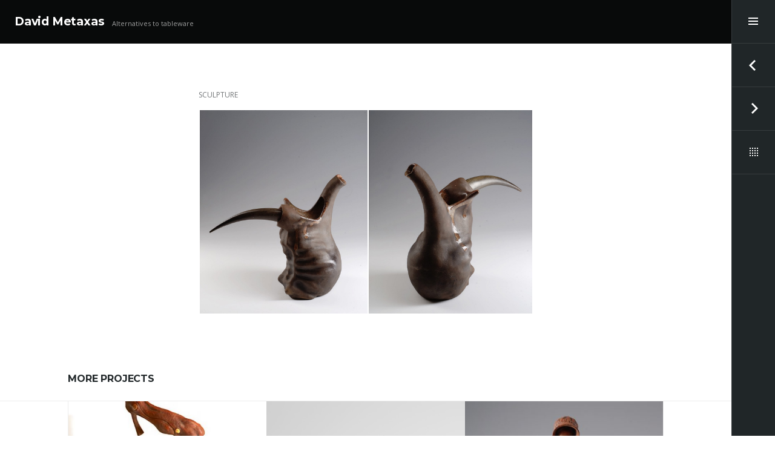

--- FILE ---
content_type: text/html; charset=UTF-8
request_url: https://davidmetaxas.com/portfolio/472/
body_size: 10798
content:
<!DOCTYPE html>
<html lang="en-GB" class="no-js">
<head>
<meta charset="UTF-8">
<meta name="viewport" content="width=device-width, initial-scale=1">
<link rel="profile" href="http://gmpg.org/xfn/11">
<link rel="pingback" href="https://davidmetaxas.com/xmlrpc.php">
<title>David Metaxas</title>
<meta name='robots' content='max-image-preview:large' />
	<style>img:is([sizes="auto" i], [sizes^="auto," i]) { contain-intrinsic-size: 3000px 1500px }</style>
	<link rel='dns-prefetch' href='//secure.gravatar.com' />
<link rel='dns-prefetch' href='//stats.wp.com' />
<link rel='dns-prefetch' href='//fonts.googleapis.com' />
<link rel='dns-prefetch' href='//v0.wordpress.com' />
<link rel='dns-prefetch' href='//jetpack.wordpress.com' />
<link rel='dns-prefetch' href='//s0.wp.com' />
<link rel='dns-prefetch' href='//public-api.wordpress.com' />
<link rel='dns-prefetch' href='//0.gravatar.com' />
<link rel='dns-prefetch' href='//1.gravatar.com' />
<link rel='dns-prefetch' href='//2.gravatar.com' />
<link rel='dns-prefetch' href='//www.googletagmanager.com' />
<link rel="alternate" type="application/rss+xml" title="David Metaxas &raquo; Feed" href="https://davidmetaxas.com/feed/" />
<link rel="alternate" type="application/rss+xml" title="David Metaxas &raquo; Comments Feed" href="https://davidmetaxas.com/comments/feed/" />
<script type="text/javascript">
/* <![CDATA[ */
window._wpemojiSettings = {"baseUrl":"https:\/\/s.w.org\/images\/core\/emoji\/16.0.1\/72x72\/","ext":".png","svgUrl":"https:\/\/s.w.org\/images\/core\/emoji\/16.0.1\/svg\/","svgExt":".svg","source":{"concatemoji":"https:\/\/davidmetaxas.com\/wp-includes\/js\/wp-emoji-release.min.js?ver=6.8.3"}};
/*! This file is auto-generated */
!function(s,n){var o,i,e;function c(e){try{var t={supportTests:e,timestamp:(new Date).valueOf()};sessionStorage.setItem(o,JSON.stringify(t))}catch(e){}}function p(e,t,n){e.clearRect(0,0,e.canvas.width,e.canvas.height),e.fillText(t,0,0);var t=new Uint32Array(e.getImageData(0,0,e.canvas.width,e.canvas.height).data),a=(e.clearRect(0,0,e.canvas.width,e.canvas.height),e.fillText(n,0,0),new Uint32Array(e.getImageData(0,0,e.canvas.width,e.canvas.height).data));return t.every(function(e,t){return e===a[t]})}function u(e,t){e.clearRect(0,0,e.canvas.width,e.canvas.height),e.fillText(t,0,0);for(var n=e.getImageData(16,16,1,1),a=0;a<n.data.length;a++)if(0!==n.data[a])return!1;return!0}function f(e,t,n,a){switch(t){case"flag":return n(e,"\ud83c\udff3\ufe0f\u200d\u26a7\ufe0f","\ud83c\udff3\ufe0f\u200b\u26a7\ufe0f")?!1:!n(e,"\ud83c\udde8\ud83c\uddf6","\ud83c\udde8\u200b\ud83c\uddf6")&&!n(e,"\ud83c\udff4\udb40\udc67\udb40\udc62\udb40\udc65\udb40\udc6e\udb40\udc67\udb40\udc7f","\ud83c\udff4\u200b\udb40\udc67\u200b\udb40\udc62\u200b\udb40\udc65\u200b\udb40\udc6e\u200b\udb40\udc67\u200b\udb40\udc7f");case"emoji":return!a(e,"\ud83e\udedf")}return!1}function g(e,t,n,a){var r="undefined"!=typeof WorkerGlobalScope&&self instanceof WorkerGlobalScope?new OffscreenCanvas(300,150):s.createElement("canvas"),o=r.getContext("2d",{willReadFrequently:!0}),i=(o.textBaseline="top",o.font="600 32px Arial",{});return e.forEach(function(e){i[e]=t(o,e,n,a)}),i}function t(e){var t=s.createElement("script");t.src=e,t.defer=!0,s.head.appendChild(t)}"undefined"!=typeof Promise&&(o="wpEmojiSettingsSupports",i=["flag","emoji"],n.supports={everything:!0,everythingExceptFlag:!0},e=new Promise(function(e){s.addEventListener("DOMContentLoaded",e,{once:!0})}),new Promise(function(t){var n=function(){try{var e=JSON.parse(sessionStorage.getItem(o));if("object"==typeof e&&"number"==typeof e.timestamp&&(new Date).valueOf()<e.timestamp+604800&&"object"==typeof e.supportTests)return e.supportTests}catch(e){}return null}();if(!n){if("undefined"!=typeof Worker&&"undefined"!=typeof OffscreenCanvas&&"undefined"!=typeof URL&&URL.createObjectURL&&"undefined"!=typeof Blob)try{var e="postMessage("+g.toString()+"("+[JSON.stringify(i),f.toString(),p.toString(),u.toString()].join(",")+"));",a=new Blob([e],{type:"text/javascript"}),r=new Worker(URL.createObjectURL(a),{name:"wpTestEmojiSupports"});return void(r.onmessage=function(e){c(n=e.data),r.terminate(),t(n)})}catch(e){}c(n=g(i,f,p,u))}t(n)}).then(function(e){for(var t in e)n.supports[t]=e[t],n.supports.everything=n.supports.everything&&n.supports[t],"flag"!==t&&(n.supports.everythingExceptFlag=n.supports.everythingExceptFlag&&n.supports[t]);n.supports.everythingExceptFlag=n.supports.everythingExceptFlag&&!n.supports.flag,n.DOMReady=!1,n.readyCallback=function(){n.DOMReady=!0}}).then(function(){return e}).then(function(){var e;n.supports.everything||(n.readyCallback(),(e=n.source||{}).concatemoji?t(e.concatemoji):e.wpemoji&&e.twemoji&&(t(e.twemoji),t(e.wpemoji)))}))}((window,document),window._wpemojiSettings);
/* ]]> */
</script>
<style id='wp-emoji-styles-inline-css' type='text/css'>

	img.wp-smiley, img.emoji {
		display: inline !important;
		border: none !important;
		box-shadow: none !important;
		height: 1em !important;
		width: 1em !important;
		margin: 0 0.07em !important;
		vertical-align: -0.1em !important;
		background: none !important;
		padding: 0 !important;
	}
</style>
<link rel='stylesheet' id='wp-block-library-css' href='https://davidmetaxas.com/wp-includes/css/dist/block-library/style.min.css?ver=6.8.3' type='text/css' media='all' />
<style id='classic-theme-styles-inline-css' type='text/css'>
/*! This file is auto-generated */
.wp-block-button__link{color:#fff;background-color:#32373c;border-radius:9999px;box-shadow:none;text-decoration:none;padding:calc(.667em + 2px) calc(1.333em + 2px);font-size:1.125em}.wp-block-file__button{background:#32373c;color:#fff;text-decoration:none}
</style>
<link rel='stylesheet' id='mediaelement-css' href='https://davidmetaxas.com/wp-includes/js/mediaelement/mediaelementplayer-legacy.min.css?ver=4.2.17' type='text/css' media='all' />
<link rel='stylesheet' id='wp-mediaelement-css' href='https://davidmetaxas.com/wp-includes/js/mediaelement/wp-mediaelement.min.css?ver=6.8.3' type='text/css' media='all' />
<style id='jetpack-sharing-buttons-style-inline-css' type='text/css'>
.jetpack-sharing-buttons__services-list{display:flex;flex-direction:row;flex-wrap:wrap;gap:0;list-style-type:none;margin:5px;padding:0}.jetpack-sharing-buttons__services-list.has-small-icon-size{font-size:12px}.jetpack-sharing-buttons__services-list.has-normal-icon-size{font-size:16px}.jetpack-sharing-buttons__services-list.has-large-icon-size{font-size:24px}.jetpack-sharing-buttons__services-list.has-huge-icon-size{font-size:36px}@media print{.jetpack-sharing-buttons__services-list{display:none!important}}.editor-styles-wrapper .wp-block-jetpack-sharing-buttons{gap:0;padding-inline-start:0}ul.jetpack-sharing-buttons__services-list.has-background{padding:1.25em 2.375em}
</style>
<style id='global-styles-inline-css' type='text/css'>
:root{--wp--preset--aspect-ratio--square: 1;--wp--preset--aspect-ratio--4-3: 4/3;--wp--preset--aspect-ratio--3-4: 3/4;--wp--preset--aspect-ratio--3-2: 3/2;--wp--preset--aspect-ratio--2-3: 2/3;--wp--preset--aspect-ratio--16-9: 16/9;--wp--preset--aspect-ratio--9-16: 9/16;--wp--preset--color--black: #000000;--wp--preset--color--cyan-bluish-gray: #abb8c3;--wp--preset--color--white: #ffffff;--wp--preset--color--pale-pink: #f78da7;--wp--preset--color--vivid-red: #cf2e2e;--wp--preset--color--luminous-vivid-orange: #ff6900;--wp--preset--color--luminous-vivid-amber: #fcb900;--wp--preset--color--light-green-cyan: #7bdcb5;--wp--preset--color--vivid-green-cyan: #00d084;--wp--preset--color--pale-cyan-blue: #8ed1fc;--wp--preset--color--vivid-cyan-blue: #0693e3;--wp--preset--color--vivid-purple: #9b51e0;--wp--preset--gradient--vivid-cyan-blue-to-vivid-purple: linear-gradient(135deg,rgba(6,147,227,1) 0%,rgb(155,81,224) 100%);--wp--preset--gradient--light-green-cyan-to-vivid-green-cyan: linear-gradient(135deg,rgb(122,220,180) 0%,rgb(0,208,130) 100%);--wp--preset--gradient--luminous-vivid-amber-to-luminous-vivid-orange: linear-gradient(135deg,rgba(252,185,0,1) 0%,rgba(255,105,0,1) 100%);--wp--preset--gradient--luminous-vivid-orange-to-vivid-red: linear-gradient(135deg,rgba(255,105,0,1) 0%,rgb(207,46,46) 100%);--wp--preset--gradient--very-light-gray-to-cyan-bluish-gray: linear-gradient(135deg,rgb(238,238,238) 0%,rgb(169,184,195) 100%);--wp--preset--gradient--cool-to-warm-spectrum: linear-gradient(135deg,rgb(74,234,220) 0%,rgb(151,120,209) 20%,rgb(207,42,186) 40%,rgb(238,44,130) 60%,rgb(251,105,98) 80%,rgb(254,248,76) 100%);--wp--preset--gradient--blush-light-purple: linear-gradient(135deg,rgb(255,206,236) 0%,rgb(152,150,240) 100%);--wp--preset--gradient--blush-bordeaux: linear-gradient(135deg,rgb(254,205,165) 0%,rgb(254,45,45) 50%,rgb(107,0,62) 100%);--wp--preset--gradient--luminous-dusk: linear-gradient(135deg,rgb(255,203,112) 0%,rgb(199,81,192) 50%,rgb(65,88,208) 100%);--wp--preset--gradient--pale-ocean: linear-gradient(135deg,rgb(255,245,203) 0%,rgb(182,227,212) 50%,rgb(51,167,181) 100%);--wp--preset--gradient--electric-grass: linear-gradient(135deg,rgb(202,248,128) 0%,rgb(113,206,126) 100%);--wp--preset--gradient--midnight: linear-gradient(135deg,rgb(2,3,129) 0%,rgb(40,116,252) 100%);--wp--preset--font-size--small: 13px;--wp--preset--font-size--medium: 20px;--wp--preset--font-size--large: 36px;--wp--preset--font-size--x-large: 42px;--wp--preset--spacing--20: 0.44rem;--wp--preset--spacing--30: 0.67rem;--wp--preset--spacing--40: 1rem;--wp--preset--spacing--50: 1.5rem;--wp--preset--spacing--60: 2.25rem;--wp--preset--spacing--70: 3.38rem;--wp--preset--spacing--80: 5.06rem;--wp--preset--shadow--natural: 6px 6px 9px rgba(0, 0, 0, 0.2);--wp--preset--shadow--deep: 12px 12px 50px rgba(0, 0, 0, 0.4);--wp--preset--shadow--sharp: 6px 6px 0px rgba(0, 0, 0, 0.2);--wp--preset--shadow--outlined: 6px 6px 0px -3px rgba(255, 255, 255, 1), 6px 6px rgba(0, 0, 0, 1);--wp--preset--shadow--crisp: 6px 6px 0px rgba(0, 0, 0, 1);}:where(.is-layout-flex){gap: 0.5em;}:where(.is-layout-grid){gap: 0.5em;}body .is-layout-flex{display: flex;}.is-layout-flex{flex-wrap: wrap;align-items: center;}.is-layout-flex > :is(*, div){margin: 0;}body .is-layout-grid{display: grid;}.is-layout-grid > :is(*, div){margin: 0;}:where(.wp-block-columns.is-layout-flex){gap: 2em;}:where(.wp-block-columns.is-layout-grid){gap: 2em;}:where(.wp-block-post-template.is-layout-flex){gap: 1.25em;}:where(.wp-block-post-template.is-layout-grid){gap: 1.25em;}.has-black-color{color: var(--wp--preset--color--black) !important;}.has-cyan-bluish-gray-color{color: var(--wp--preset--color--cyan-bluish-gray) !important;}.has-white-color{color: var(--wp--preset--color--white) !important;}.has-pale-pink-color{color: var(--wp--preset--color--pale-pink) !important;}.has-vivid-red-color{color: var(--wp--preset--color--vivid-red) !important;}.has-luminous-vivid-orange-color{color: var(--wp--preset--color--luminous-vivid-orange) !important;}.has-luminous-vivid-amber-color{color: var(--wp--preset--color--luminous-vivid-amber) !important;}.has-light-green-cyan-color{color: var(--wp--preset--color--light-green-cyan) !important;}.has-vivid-green-cyan-color{color: var(--wp--preset--color--vivid-green-cyan) !important;}.has-pale-cyan-blue-color{color: var(--wp--preset--color--pale-cyan-blue) !important;}.has-vivid-cyan-blue-color{color: var(--wp--preset--color--vivid-cyan-blue) !important;}.has-vivid-purple-color{color: var(--wp--preset--color--vivid-purple) !important;}.has-black-background-color{background-color: var(--wp--preset--color--black) !important;}.has-cyan-bluish-gray-background-color{background-color: var(--wp--preset--color--cyan-bluish-gray) !important;}.has-white-background-color{background-color: var(--wp--preset--color--white) !important;}.has-pale-pink-background-color{background-color: var(--wp--preset--color--pale-pink) !important;}.has-vivid-red-background-color{background-color: var(--wp--preset--color--vivid-red) !important;}.has-luminous-vivid-orange-background-color{background-color: var(--wp--preset--color--luminous-vivid-orange) !important;}.has-luminous-vivid-amber-background-color{background-color: var(--wp--preset--color--luminous-vivid-amber) !important;}.has-light-green-cyan-background-color{background-color: var(--wp--preset--color--light-green-cyan) !important;}.has-vivid-green-cyan-background-color{background-color: var(--wp--preset--color--vivid-green-cyan) !important;}.has-pale-cyan-blue-background-color{background-color: var(--wp--preset--color--pale-cyan-blue) !important;}.has-vivid-cyan-blue-background-color{background-color: var(--wp--preset--color--vivid-cyan-blue) !important;}.has-vivid-purple-background-color{background-color: var(--wp--preset--color--vivid-purple) !important;}.has-black-border-color{border-color: var(--wp--preset--color--black) !important;}.has-cyan-bluish-gray-border-color{border-color: var(--wp--preset--color--cyan-bluish-gray) !important;}.has-white-border-color{border-color: var(--wp--preset--color--white) !important;}.has-pale-pink-border-color{border-color: var(--wp--preset--color--pale-pink) !important;}.has-vivid-red-border-color{border-color: var(--wp--preset--color--vivid-red) !important;}.has-luminous-vivid-orange-border-color{border-color: var(--wp--preset--color--luminous-vivid-orange) !important;}.has-luminous-vivid-amber-border-color{border-color: var(--wp--preset--color--luminous-vivid-amber) !important;}.has-light-green-cyan-border-color{border-color: var(--wp--preset--color--light-green-cyan) !important;}.has-vivid-green-cyan-border-color{border-color: var(--wp--preset--color--vivid-green-cyan) !important;}.has-pale-cyan-blue-border-color{border-color: var(--wp--preset--color--pale-cyan-blue) !important;}.has-vivid-cyan-blue-border-color{border-color: var(--wp--preset--color--vivid-cyan-blue) !important;}.has-vivid-purple-border-color{border-color: var(--wp--preset--color--vivid-purple) !important;}.has-vivid-cyan-blue-to-vivid-purple-gradient-background{background: var(--wp--preset--gradient--vivid-cyan-blue-to-vivid-purple) !important;}.has-light-green-cyan-to-vivid-green-cyan-gradient-background{background: var(--wp--preset--gradient--light-green-cyan-to-vivid-green-cyan) !important;}.has-luminous-vivid-amber-to-luminous-vivid-orange-gradient-background{background: var(--wp--preset--gradient--luminous-vivid-amber-to-luminous-vivid-orange) !important;}.has-luminous-vivid-orange-to-vivid-red-gradient-background{background: var(--wp--preset--gradient--luminous-vivid-orange-to-vivid-red) !important;}.has-very-light-gray-to-cyan-bluish-gray-gradient-background{background: var(--wp--preset--gradient--very-light-gray-to-cyan-bluish-gray) !important;}.has-cool-to-warm-spectrum-gradient-background{background: var(--wp--preset--gradient--cool-to-warm-spectrum) !important;}.has-blush-light-purple-gradient-background{background: var(--wp--preset--gradient--blush-light-purple) !important;}.has-blush-bordeaux-gradient-background{background: var(--wp--preset--gradient--blush-bordeaux) !important;}.has-luminous-dusk-gradient-background{background: var(--wp--preset--gradient--luminous-dusk) !important;}.has-pale-ocean-gradient-background{background: var(--wp--preset--gradient--pale-ocean) !important;}.has-electric-grass-gradient-background{background: var(--wp--preset--gradient--electric-grass) !important;}.has-midnight-gradient-background{background: var(--wp--preset--gradient--midnight) !important;}.has-small-font-size{font-size: var(--wp--preset--font-size--small) !important;}.has-medium-font-size{font-size: var(--wp--preset--font-size--medium) !important;}.has-large-font-size{font-size: var(--wp--preset--font-size--large) !important;}.has-x-large-font-size{font-size: var(--wp--preset--font-size--x-large) !important;}
:where(.wp-block-post-template.is-layout-flex){gap: 1.25em;}:where(.wp-block-post-template.is-layout-grid){gap: 1.25em;}
:where(.wp-block-columns.is-layout-flex){gap: 2em;}:where(.wp-block-columns.is-layout-grid){gap: 2em;}
:root :where(.wp-block-pullquote){font-size: 1.5em;line-height: 1.6;}
</style>
<link rel='stylesheet' id='espied-open-sans-css' href='https://fonts.googleapis.com/css?family=Open+Sans%3A300italic%2C400italic%2C600italic%2C700italic%2C300%2C400%2C600%2C700&#038;subset=latin%2Clatin-ext' type='text/css' media='all' />
<link rel='stylesheet' id='espied-montserrat-css' href='https://fonts.googleapis.com/css?family=Montserrat%3A400%2C700' type='text/css' media='all' />
<link rel='stylesheet' id='genericons-css' href='https://davidmetaxas.com/wp-content/plugins/jetpack/_inc/genericons/genericons/genericons.css?ver=3.1' type='text/css' media='all' />
<link rel='stylesheet' id='espied-style-css' href='https://davidmetaxas.com/wp-content/themes/espied/style.css?ver=6.8.3' type='text/css' media='all' />
<script type="text/javascript" src="https://davidmetaxas.com/wp-content/themes/espied/js/js-check.js?ver=20140811" id="espied-js-check-js"></script>
<script type="text/javascript" src="https://davidmetaxas.com/wp-includes/js/jquery/jquery.min.js?ver=3.7.1" id="jquery-core-js"></script>
<script type="text/javascript" src="https://davidmetaxas.com/wp-includes/js/jquery/jquery-migrate.min.js?ver=3.4.1" id="jquery-migrate-js"></script>
<link rel="https://api.w.org/" href="https://davidmetaxas.com/wp-json/" /><link rel="alternate" title="JSON" type="application/json" href="https://davidmetaxas.com/wp-json/wp/v2/jetpack-portfolio/472" /><link rel="EditURI" type="application/rsd+xml" title="RSD" href="https://davidmetaxas.com/xmlrpc.php?rsd" />
<meta name="generator" content="WordPress 6.8.3" />
<link rel="canonical" href="https://davidmetaxas.com/portfolio/472/" />
<link rel="alternate" title="oEmbed (JSON)" type="application/json+oembed" href="https://davidmetaxas.com/wp-json/oembed/1.0/embed?url=https%3A%2F%2Fdavidmetaxas.com%2Fportfolio%2F472%2F" />
<link rel="alternate" title="oEmbed (XML)" type="text/xml+oembed" href="https://davidmetaxas.com/wp-json/oembed/1.0/embed?url=https%3A%2F%2Fdavidmetaxas.com%2Fportfolio%2F472%2F&#038;format=xml" />
<meta name="generator" content="Site Kit by Google 1.170.0" />	<style>img#wpstats{display:none}</style>
		
<!-- Jetpack Open Graph Tags -->
<meta property="og:type" content="article" />
<meta property="og:title" content=" " />
<meta property="og:url" content="https://davidmetaxas.com/portfolio/472/" />
<meta property="og:description" content="Visit the post for more." />
<meta property="article:published_time" content="2015-02-19T03:38:45+00:00" />
<meta property="article:modified_time" content="2021-11-17T08:21:58+00:00" />
<meta property="og:site_name" content="David Metaxas" />
<meta property="og:image" content="https://davidmetaxas.com/wp-content/uploads/2010/05/DSC0781.jpg" />
<meta property="og:image:width" content="1983" />
<meta property="og:image:height" content="2400" />
<meta property="og:image:alt" content="" />
<meta property="og:locale" content="en_GB" />
<meta name="twitter:text:title" content="David Metaxas" />
<meta name="twitter:image" content="https://davidmetaxas.com/wp-content/uploads/2010/05/DSC0781.jpg?w=640" />
<meta name="twitter:card" content="summary_large_image" />
<meta name="twitter:description" content="Visit the post for more." />

<!-- End Jetpack Open Graph Tags -->
</head>

<body class="wp-singular jetpack-portfolio-template-default single single-jetpack-portfolio postid-472 single-format-standard wp-theme-espied thumbnail-square">
<div id="page" class="hfeed site">
	<header id="masthead" class="site-header" role="banner">
		<div class="site-branding">
			<h1 class="site-title"><a href="https://davidmetaxas.com/" rel="home" tabindex="11">David Metaxas</a></h1>
			<h2 class="site-description">Alternatives to tableware</h2>
		</div>
	</header><!-- #masthead -->

	
	<a class="skip-link screen-reader-text" href="#content" tabindex="12">Skip to content</a>

	<div id="content" class="site-content">
	<div id="primary" class="content-area">
		<main id="main" class="site-main" role="main">

		
			
<article id="post-472" class="post-472 jetpack-portfolio type-jetpack-portfolio status-publish format-standard has-post-thumbnail hentry jetpack-portfolio-type-sculpture">

	<header class="entry-header">
		<div class="entry-meta"><span class="portfolio-type-links"><a href="https://davidmetaxas.com/project-type/sculpture/" rel="tag">Sculpture</a></span></div>
			</header>

	<div class="entry-content">
		<div class="tiled-gallery type-rectangular tiled-gallery-unresized" data-original-width="1272" data-carousel-extra='{&quot;blog_id&quot;:1,&quot;permalink&quot;:&quot;https:\/\/davidmetaxas.com\/portfolio\/472\/&quot;,&quot;likes_blog_id&quot;:85245996}' itemscope itemtype="http://schema.org/ImageGallery" > <div class="gallery-row" style="width: 1272px; height: 779px;" data-original-width="1272" data-original-height="779" > <div class="gallery-group images-1" style="width: 644px; height: 779px;" data-original-width="644" data-original-height="779" > <div class="tiled-gallery-item tiled-gallery-item-large" itemprop="associatedMedia" itemscope itemtype="http://schema.org/ImageObject"> <a href="https://i0.wp.com/davidmetaxas.com/wp-content/uploads/2010/05/DSC0781.jpg?ssl=1" border="0" itemprop="url"> <meta itemprop="width" content="640"> <meta itemprop="height" content="775"> <img decoding="async" class="" data-attachment-id="117" data-orig-file="https://davidmetaxas.com/wp-content/uploads/2010/05/DSC0781.jpg" data-orig-size="1983,2400" data-comments-opened="1" data-image-meta="{&quot;aperture&quot;:&quot;0&quot;,&quot;credit&quot;:&quot;&quot;,&quot;camera&quot;:&quot;&quot;,&quot;caption&quot;:&quot;&quot;,&quot;created_timestamp&quot;:&quot;0&quot;,&quot;copyright&quot;:&quot;&quot;,&quot;focal_length&quot;:&quot;0&quot;,&quot;iso&quot;:&quot;0&quot;,&quot;shutter_speed&quot;:&quot;0&quot;,&quot;title&quot;:&quot;&quot;,&quot;orientation&quot;:&quot;1&quot;}" data-image-title="_DSC0781" data-image-description="" data-medium-file="https://davidmetaxas.com/wp-content/uploads/2010/05/DSC0781-413x500.jpg" data-large-file="https://davidmetaxas.com/wp-content/uploads/2010/05/DSC0781-760x920.jpg" src="https://i0.wp.com/davidmetaxas.com/wp-content/uploads/2010/05/DSC0781.jpg?w=640&#038;h=775&#038;ssl=1" srcset="https://davidmetaxas.com/wp-content/uploads/2010/05/DSC0781.jpg 1983w, https://davidmetaxas.com/wp-content/uploads/2010/05/DSC0781-413x500.jpg 413w, https://davidmetaxas.com/wp-content/uploads/2010/05/DSC0781-760x920.jpg 760w, https://davidmetaxas.com/wp-content/uploads/2010/05/DSC0781-124x150.jpg 124w, https://davidmetaxas.com/wp-content/uploads/2010/05/DSC0781-768x930.jpg 768w, https://davidmetaxas.com/wp-content/uploads/2010/05/DSC0781-1269x1536.jpg 1269w, https://davidmetaxas.com/wp-content/uploads/2010/05/DSC0781-1692x2048.jpg 1692w, https://davidmetaxas.com/wp-content/uploads/2010/05/DSC0781-840x1017.jpg 840w" width="640" height="775" loading="lazy" data-original-width="640" data-original-height="775" itemprop="http://schema.org/image" title="_DSC0781" alt="_DSC0781" style="width: 640px; height: 775px;" /> </a> </div> </div> <!-- close group --> <div class="gallery-group images-1" style="width: 628px; height: 779px;" data-original-width="628" data-original-height="779" > <div class="tiled-gallery-item tiled-gallery-item-large" itemprop="associatedMedia" itemscope itemtype="http://schema.org/ImageObject"> <a href="https://i0.wp.com/davidmetaxas.com/wp-content/uploads/2010/05/DSC0780.jpg?ssl=1" border="0" itemprop="url"> <meta itemprop="width" content="624"> <meta itemprop="height" content="775"> <img decoding="async" class="" data-attachment-id="116" data-orig-file="https://davidmetaxas.com/wp-content/uploads/2010/05/DSC0780.jpg" data-orig-size="1932,2400" data-comments-opened="1" data-image-meta="{&quot;aperture&quot;:&quot;0&quot;,&quot;credit&quot;:&quot;&quot;,&quot;camera&quot;:&quot;&quot;,&quot;caption&quot;:&quot;&quot;,&quot;created_timestamp&quot;:&quot;0&quot;,&quot;copyright&quot;:&quot;&quot;,&quot;focal_length&quot;:&quot;0&quot;,&quot;iso&quot;:&quot;0&quot;,&quot;shutter_speed&quot;:&quot;0&quot;,&quot;title&quot;:&quot;&quot;,&quot;orientation&quot;:&quot;1&quot;}" data-image-title="_DSC0780" data-image-description="" data-medium-file="https://davidmetaxas.com/wp-content/uploads/2010/05/DSC0780-403x500.jpg" data-large-file="https://davidmetaxas.com/wp-content/uploads/2010/05/DSC0780-741x920.jpg" src="https://i0.wp.com/davidmetaxas.com/wp-content/uploads/2010/05/DSC0780.jpg?w=624&#038;h=775&#038;ssl=1" srcset="https://davidmetaxas.com/wp-content/uploads/2010/05/DSC0780.jpg 1932w, https://davidmetaxas.com/wp-content/uploads/2010/05/DSC0780-403x500.jpg 403w, https://davidmetaxas.com/wp-content/uploads/2010/05/DSC0780-741x920.jpg 741w, https://davidmetaxas.com/wp-content/uploads/2010/05/DSC0780-121x150.jpg 121w, https://davidmetaxas.com/wp-content/uploads/2010/05/DSC0780-768x954.jpg 768w, https://davidmetaxas.com/wp-content/uploads/2010/05/DSC0780-1236x1536.jpg 1236w, https://davidmetaxas.com/wp-content/uploads/2010/05/DSC0780-1649x2048.jpg 1649w, https://davidmetaxas.com/wp-content/uploads/2010/05/DSC0780-840x1043.jpg 840w" width="624" height="775" loading="lazy" data-original-width="624" data-original-height="775" itemprop="http://schema.org/image" title="_DSC0780" alt="_DSC0780" style="width: 624px; height: 775px;" /> </a> </div> </div> <!-- close group --> </div> <!-- close row --> </div>
			</div><!-- .entry-content -->

	<footer class="entry-meta">
		
		
			</footer><!-- .entry-meta -->
</article><!-- #post-## -->

				<nav class="navigation post-navigation" role="navigation">
		<h1 class="screen-reader-text">Post navigation</h1>
		<div class="nav-links">
			<div class="nav-previous"><a href="https://davidmetaxas.com/portfolio/three-legs/" rel="prev"><span class="meta-nav">Previous</span><span>Three Legs</span></a></div><div class="nav-next"><a href="https://davidmetaxas.com/portfolio/the-girl-in-the-bonnet/" rel="next"><span class="meta-nav">Next</span><span>The girl in the bonnet</span></a></div>							<div class="nav-archive">
					<a href="https://davidmetaxas.com/portfolio/">
						<span class="meta-nav">Archive</span><span>View other projects</span>					</a>
				</div>
					</div><!-- .nav-links -->
	</nav><!-- .navigation -->
	
			
		
			<nav class="navigation project-navigation" role="navigation">
		<h1>More Projects</h1>
		<div class="project-navigation-wrapper">
			<ul>
									<li class="previous">
<article id="post-470" class="post-470 jetpack-portfolio type-jetpack-portfolio status-publish format-standard has-post-thumbnail hentry jetpack-portfolio-type-sculpture">
	<div class="post-thumbnail-wrapper">
		
	<div class="post-thumbnail">
	<img width="480" height="480" src="https://davidmetaxas.com/wp-content/uploads/2010/05/10c_web-480x480.jpg" class="attachment-portfolio-square size-portfolio-square wp-post-image" alt="" decoding="async" loading="lazy" srcset="https://davidmetaxas.com/wp-content/uploads/2010/05/10c_web-480x480.jpg 480w, https://davidmetaxas.com/wp-content/uploads/2010/05/10c_web-50x50.jpg 50w" sizes="auto, (max-width: 480px) 100vw, 480px" data-attachment-id="130" data-permalink="https://davidmetaxas.com/10c_web/" data-orig-file="https://davidmetaxas.com/wp-content/uploads/2010/05/10c_web.jpg" data-orig-size="798,1200" data-comments-opened="1" data-image-meta="{&quot;aperture&quot;:&quot;0&quot;,&quot;credit&quot;:&quot;&quot;,&quot;camera&quot;:&quot;&quot;,&quot;caption&quot;:&quot;&quot;,&quot;created_timestamp&quot;:&quot;0&quot;,&quot;copyright&quot;:&quot;&quot;,&quot;focal_length&quot;:&quot;0&quot;,&quot;iso&quot;:&quot;0&quot;,&quot;shutter_speed&quot;:&quot;0&quot;,&quot;title&quot;:&quot;&quot;,&quot;orientation&quot;:&quot;1&quot;}" data-image-title="10c_web" data-image-description="" data-image-caption="" data-medium-file="https://davidmetaxas.com/wp-content/uploads/2010/05/10c_web-333x500.jpg" data-large-file="https://davidmetaxas.com/wp-content/uploads/2010/05/10c_web-612x920.jpg" />	</div>

		</div>

	<a href="https://davidmetaxas.com/portfolio/three-legs/" rel="bookmark" class="image-link" tabindex="-1"></a>

	<div class="project-info">
		<div>
			<div>
				<footer class="entry-meta"><span class="portfolio-type-links"><a href="https://davidmetaxas.com/project-type/sculpture/" rel="tag">Sculpture</a></span></footer>
				<header class="entry-header"><h1 class="entry-title"><a href="https://davidmetaxas.com/portfolio/three-legs/" rel="bookmark">Three Legs</a></h1></header>
				<a href="https://davidmetaxas.com/portfolio/three-legs/" rel="bookmark" class="view-link">View <span class="screen-reader-text">Three Legs</span></a>			</div>
		</div>
	</div>
</article><!-- #post-## --></li>
									<li class="current">
<article id="post-472" class="post-472 jetpack-portfolio type-jetpack-portfolio status-publish format-standard has-post-thumbnail hentry jetpack-portfolio-type-sculpture">
	<div class="post-thumbnail-wrapper">
		
	<div class="post-thumbnail">
	<img width="480" height="480" src="https://davidmetaxas.com/wp-content/uploads/2010/05/DSC0781-480x480.jpg" class="attachment-portfolio-square size-portfolio-square wp-post-image" alt="" decoding="async" loading="lazy" srcset="https://davidmetaxas.com/wp-content/uploads/2010/05/DSC0781-480x480.jpg 480w, https://davidmetaxas.com/wp-content/uploads/2010/05/DSC0781-50x50.jpg 50w" sizes="auto, (max-width: 480px) 100vw, 480px" data-attachment-id="117" data-permalink="https://davidmetaxas.com/_dsc0781/" data-orig-file="https://davidmetaxas.com/wp-content/uploads/2010/05/DSC0781.jpg" data-orig-size="1983,2400" data-comments-opened="1" data-image-meta="{&quot;aperture&quot;:&quot;0&quot;,&quot;credit&quot;:&quot;&quot;,&quot;camera&quot;:&quot;&quot;,&quot;caption&quot;:&quot;&quot;,&quot;created_timestamp&quot;:&quot;0&quot;,&quot;copyright&quot;:&quot;&quot;,&quot;focal_length&quot;:&quot;0&quot;,&quot;iso&quot;:&quot;0&quot;,&quot;shutter_speed&quot;:&quot;0&quot;,&quot;title&quot;:&quot;&quot;,&quot;orientation&quot;:&quot;1&quot;}" data-image-title="_DSC0781" data-image-description="" data-image-caption="" data-medium-file="https://davidmetaxas.com/wp-content/uploads/2010/05/DSC0781-413x500.jpg" data-large-file="https://davidmetaxas.com/wp-content/uploads/2010/05/DSC0781-760x920.jpg" />	</div>

		</div>

	<a href="https://davidmetaxas.com/portfolio/472/" rel="bookmark" class="image-link" tabindex="-1"></a>

	<div class="project-info">
		<div>
			<div>
				<footer class="entry-meta"><span class="portfolio-type-links"><a href="https://davidmetaxas.com/project-type/sculpture/" rel="tag">Sculpture</a></span></footer>
				
				<a href="https://davidmetaxas.com/portfolio/472/" rel="bookmark" class="view-link">View <span class="screen-reader-text"></span></a>			</div>
		</div>
	</div>
</article><!-- #post-## --></li>
									<li class="next">
<article id="post-473" class="post-473 jetpack-portfolio type-jetpack-portfolio status-publish format-standard has-post-thumbnail hentry jetpack-portfolio-type-sculpture">
	<div class="post-thumbnail-wrapper">
		
	<div class="post-thumbnail">
	<img width="480" height="480" src="https://davidmetaxas.com/wp-content/uploads/2010/05/DSC0749-480x480.jpg" class="attachment-portfolio-square size-portfolio-square wp-post-image" alt="" decoding="async" loading="lazy" srcset="https://davidmetaxas.com/wp-content/uploads/2010/05/DSC0749-480x480.jpg 480w, https://davidmetaxas.com/wp-content/uploads/2010/05/DSC0749-50x50.jpg 50w" sizes="auto, (max-width: 480px) 100vw, 480px" data-attachment-id="102" data-permalink="https://davidmetaxas.com/_dsc0749/" data-orig-file="https://davidmetaxas.com/wp-content/uploads/2010/05/DSC0749.jpg" data-orig-size="1869,2400" data-comments-opened="1" data-image-meta="{&quot;aperture&quot;:&quot;0&quot;,&quot;credit&quot;:&quot;&quot;,&quot;camera&quot;:&quot;&quot;,&quot;caption&quot;:&quot;&quot;,&quot;created_timestamp&quot;:&quot;0&quot;,&quot;copyright&quot;:&quot;&quot;,&quot;focal_length&quot;:&quot;0&quot;,&quot;iso&quot;:&quot;0&quot;,&quot;shutter_speed&quot;:&quot;0&quot;,&quot;title&quot;:&quot;&quot;,&quot;orientation&quot;:&quot;1&quot;}" data-image-title="The girl in the bonnet" data-image-description="" data-image-caption="" data-medium-file="https://davidmetaxas.com/wp-content/uploads/2010/05/DSC0749-389x500.jpg" data-large-file="https://davidmetaxas.com/wp-content/uploads/2010/05/DSC0749-716x920.jpg" />	</div>

		</div>

	<a href="https://davidmetaxas.com/portfolio/the-girl-in-the-bonnet/" rel="bookmark" class="image-link" tabindex="-1"></a>

	<div class="project-info">
		<div>
			<div>
				<footer class="entry-meta"><span class="portfolio-type-links"><a href="https://davidmetaxas.com/project-type/sculpture/" rel="tag">Sculpture</a></span></footer>
				<header class="entry-header"><h1 class="entry-title"><a href="https://davidmetaxas.com/portfolio/the-girl-in-the-bonnet/" rel="bookmark">The girl in the bonnet</a></h1></header>
				<a href="https://davidmetaxas.com/portfolio/the-girl-in-the-bonnet/" rel="bookmark" class="view-link">View <span class="screen-reader-text">The girl in the bonnet</span></a>			</div>
		</div>
	</div>
</article><!-- #post-## --></li>
						</ul>
		</div>
	</nav>

		</main><!-- #main -->
	</div><!-- #primary -->


<a href="#sidebar" class="sidebar-toggle"><span class="screen-reader-text">Toggle Sidebar</span></a>

<div id="sidebar" class="sidebar">
	<nav id="site-navigation" class="main-navigation" role="navigation">
		<h1 class="menu-heading">Menu</h1>
		<div class="menu-main-nav-menu-container"><ul id="menu-main-nav-menu" class="menu"><li id="menu-item-194" class="menu-item menu-item-type-custom menu-item-object-custom menu-item-194"><a href="/">Home</a></li>
<li id="menu-item-196" class="menu-item menu-item-type-post_type menu-item-object-page menu-item-196"><a href="https://davidmetaxas.com/commissions/">Commissions</a></li>
<li id="menu-item-223" class="menu-item menu-item-type-post_type menu-item-object-page menu-item-223"><a href="https://davidmetaxas.com/for-sale/">Work For Sale</a></li>
<li id="menu-item-195" class="menu-item menu-item-type-post_type menu-item-object-page menu-item-195"><a href="https://davidmetaxas.com/t-shirts/">T-shirts</a></li>
<li id="menu-item-199" class="menu-item menu-item-type-post_type menu-item-object-page menu-item-199"><a href="https://davidmetaxas.com/biography/">About</a></li>
<li id="menu-item-197" class="menu-item menu-item-type-post_type menu-item-object-page menu-item-197"><a href="https://davidmetaxas.com/contact/">Contact</a></li>
</ul></div>	</nav><!-- #site-navigation -->

	
		<div id="secondary" class="widget-area" role="complementary">
		<aside id="text-2" class="widget widget_text">			<div class="textwidget"><p>My work is influenced by my surroundings, people and animals. I have a great interest in physical form and often the distortion of it. I try to create a frozen section of a story hopefully allowing the viewer to imagine the rest of the narrative.</p>
<p>I feel I create objects of beauty with tones of dark or macabre. The work often translates my mood at the time of construction. There is no solid plan when I begin work on a piece and it often undergoes many transformations before completion. I don't use sketches and work the piece through in my imagination as well as with the clay itself.</p>
<p>I have great love for travel, nature and humanity, it's my inspiration.</p>
</div>
		</aside>	</div><!-- #secondary -->
	</div>
	</div><!-- #content -->

	<footer id="colophon" class="site-footer" role="contentinfo">
		<div class="site-info">
			<a href="http://wordpress.org/">Proudly powered by WordPress</a>
			<span class="sep"> | </span>
			Theme: Espied by <a href="http://wordpress.com/themes/espied/" rel="designer">WordPress.com</a>.		</div><!-- .site-info -->
	</footer><!-- #colophon -->
</div><!-- #page -->

<script type="speculationrules">
{"prefetch":[{"source":"document","where":{"and":[{"href_matches":"\/*"},{"not":{"href_matches":["\/wp-*.php","\/wp-admin\/*","\/wp-content\/uploads\/*","\/wp-content\/*","\/wp-content\/plugins\/*","\/wp-content\/themes\/espied\/*","\/*\\?(.+)"]}},{"not":{"selector_matches":"a[rel~=\"nofollow\"]"}},{"not":{"selector_matches":".no-prefetch, .no-prefetch a"}}]},"eagerness":"conservative"}]}
</script>
		<div id="jp-carousel-loading-overlay">
			<div id="jp-carousel-loading-wrapper">
				<span id="jp-carousel-library-loading">&nbsp;</span>
			</div>
		</div>
		<div class="jp-carousel-overlay" style="display: none;">

		<div class="jp-carousel-container">
			<!-- The Carousel Swiper -->
			<div
				class="jp-carousel-wrap swiper jp-carousel-swiper-container jp-carousel-transitions"
				itemscope
				itemtype="https://schema.org/ImageGallery">
				<div class="jp-carousel swiper-wrapper"></div>
				<div class="jp-swiper-button-prev swiper-button-prev">
					<svg width="25" height="24" viewBox="0 0 25 24" fill="none" xmlns="http://www.w3.org/2000/svg">
						<mask id="maskPrev" mask-type="alpha" maskUnits="userSpaceOnUse" x="8" y="6" width="9" height="12">
							<path d="M16.2072 16.59L11.6496 12L16.2072 7.41L14.8041 6L8.8335 12L14.8041 18L16.2072 16.59Z" fill="white"/>
						</mask>
						<g mask="url(#maskPrev)">
							<rect x="0.579102" width="23.8823" height="24" fill="#FFFFFF"/>
						</g>
					</svg>
				</div>
				<div class="jp-swiper-button-next swiper-button-next">
					<svg width="25" height="24" viewBox="0 0 25 24" fill="none" xmlns="http://www.w3.org/2000/svg">
						<mask id="maskNext" mask-type="alpha" maskUnits="userSpaceOnUse" x="8" y="6" width="8" height="12">
							<path d="M8.59814 16.59L13.1557 12L8.59814 7.41L10.0012 6L15.9718 12L10.0012 18L8.59814 16.59Z" fill="white"/>
						</mask>
						<g mask="url(#maskNext)">
							<rect x="0.34375" width="23.8822" height="24" fill="#FFFFFF"/>
						</g>
					</svg>
				</div>
			</div>
			<!-- The main close buton -->
			<div class="jp-carousel-close-hint">
				<svg width="25" height="24" viewBox="0 0 25 24" fill="none" xmlns="http://www.w3.org/2000/svg">
					<mask id="maskClose" mask-type="alpha" maskUnits="userSpaceOnUse" x="5" y="5" width="15" height="14">
						<path d="M19.3166 6.41L17.9135 5L12.3509 10.59L6.78834 5L5.38525 6.41L10.9478 12L5.38525 17.59L6.78834 19L12.3509 13.41L17.9135 19L19.3166 17.59L13.754 12L19.3166 6.41Z" fill="white"/>
					</mask>
					<g mask="url(#maskClose)">
						<rect x="0.409668" width="23.8823" height="24" fill="#FFFFFF"/>
					</g>
				</svg>
			</div>
			<!-- Image info, comments and meta -->
			<div class="jp-carousel-info">
				<div class="jp-carousel-info-footer">
					<div class="jp-carousel-pagination-container">
						<div class="jp-swiper-pagination swiper-pagination"></div>
						<div class="jp-carousel-pagination"></div>
					</div>
					<div class="jp-carousel-photo-title-container">
						<h2 class="jp-carousel-photo-caption"></h2>
					</div>
					<div class="jp-carousel-photo-icons-container">
						<a href="#" class="jp-carousel-icon-btn jp-carousel-icon-info" aria-label="Toggle photo metadata visibility">
							<span class="jp-carousel-icon">
								<svg width="25" height="24" viewBox="0 0 25 24" fill="none" xmlns="http://www.w3.org/2000/svg">
									<mask id="maskInfo" mask-type="alpha" maskUnits="userSpaceOnUse" x="2" y="2" width="21" height="20">
										<path fill-rule="evenodd" clip-rule="evenodd" d="M12.7537 2C7.26076 2 2.80273 6.48 2.80273 12C2.80273 17.52 7.26076 22 12.7537 22C18.2466 22 22.7046 17.52 22.7046 12C22.7046 6.48 18.2466 2 12.7537 2ZM11.7586 7V9H13.7488V7H11.7586ZM11.7586 11V17H13.7488V11H11.7586ZM4.79292 12C4.79292 16.41 8.36531 20 12.7537 20C17.142 20 20.7144 16.41 20.7144 12C20.7144 7.59 17.142 4 12.7537 4C8.36531 4 4.79292 7.59 4.79292 12Z" fill="white"/>
									</mask>
									<g mask="url(#maskInfo)">
										<rect x="0.8125" width="23.8823" height="24" fill="#FFFFFF"/>
									</g>
								</svg>
							</span>
						</a>
												<a href="#" class="jp-carousel-icon-btn jp-carousel-icon-comments" aria-label="Toggle photo comments visibility">
							<span class="jp-carousel-icon">
								<svg width="25" height="24" viewBox="0 0 25 24" fill="none" xmlns="http://www.w3.org/2000/svg">
									<mask id="maskComments" mask-type="alpha" maskUnits="userSpaceOnUse" x="2" y="2" width="21" height="20">
										<path fill-rule="evenodd" clip-rule="evenodd" d="M4.3271 2H20.2486C21.3432 2 22.2388 2.9 22.2388 4V16C22.2388 17.1 21.3432 18 20.2486 18H6.31729L2.33691 22V4C2.33691 2.9 3.2325 2 4.3271 2ZM6.31729 16H20.2486V4H4.3271V18L6.31729 16Z" fill="white"/>
									</mask>
									<g mask="url(#maskComments)">
										<rect x="0.34668" width="23.8823" height="24" fill="#FFFFFF"/>
									</g>
								</svg>

								<span class="jp-carousel-has-comments-indicator" aria-label="This image has comments."></span>
							</span>
						</a>
											</div>
				</div>
				<div class="jp-carousel-info-extra">
					<div class="jp-carousel-info-content-wrapper">
						<div class="jp-carousel-photo-title-container">
							<h2 class="jp-carousel-photo-title"></h2>
						</div>
						<div class="jp-carousel-comments-wrapper">
															<div id="jp-carousel-comments-loading">
									<span>Loading Comments...</span>
								</div>
								<div class="jp-carousel-comments"></div>
								<div id="jp-carousel-comment-form-container">
									<span id="jp-carousel-comment-form-spinner">&nbsp;</span>
									<div id="jp-carousel-comment-post-results"></div>
																														<form id="jp-carousel-comment-form">
												<label for="jp-carousel-comment-form-comment-field" class="screen-reader-text">Write a Comment...</label>
												<textarea autocomplete="new-password" 
													id="ef2b47f39c"  name="ef2b47f39c" 
													class="jp-carousel-comment-form-field jp-carousel-comment-form-textarea"
													
													placeholder="Write a Comment..."
												></textarea><textarea id="comment" aria-label="hp-comment" aria-hidden="true" name="comment" autocomplete="new-password" style="padding:0 !important;clip:rect(1px, 1px, 1px, 1px) !important;position:absolute !important;white-space:nowrap !important;height:1px !important;width:1px !important;overflow:hidden !important;" tabindex="-1"></textarea><script data-noptimize>document.getElementById("comment").setAttribute( "id", "a3e5fdbf87179fe69edbe32011f4d0ea" );document.getElementById("ef2b47f39c").setAttribute( "id", "comment" );</script>
												<div id="jp-carousel-comment-form-submit-and-info-wrapper">
													<div id="jp-carousel-comment-form-commenting-as">
																													<fieldset>
																<label for="jp-carousel-comment-form-email-field">Email (Required)</label>
																<input type="text" name="email" class="jp-carousel-comment-form-field jp-carousel-comment-form-text-field" id="jp-carousel-comment-form-email-field" />
															</fieldset>
															<fieldset>
																<label for="jp-carousel-comment-form-author-field">Name (Required)</label>
																<input type="text" name="author" class="jp-carousel-comment-form-field jp-carousel-comment-form-text-field" id="jp-carousel-comment-form-author-field" />
															</fieldset>
															<fieldset>
																<label for="jp-carousel-comment-form-url-field">Website</label>
																<input type="text" name="url" class="jp-carousel-comment-form-field jp-carousel-comment-form-text-field" id="jp-carousel-comment-form-url-field" />
															</fieldset>
																											</div>
													<input
														type="submit"
														name="submit"
														class="jp-carousel-comment-form-button"
														id="jp-carousel-comment-form-button-submit"
														value="Post Comment" />
												</div>
											</form>
																											</div>
													</div>
						<div class="jp-carousel-image-meta">
							<div class="jp-carousel-title-and-caption">
								<div class="jp-carousel-photo-info">
									<h3 class="jp-carousel-caption" itemprop="caption description"></h3>
								</div>

								<div class="jp-carousel-photo-description"></div>
							</div>
							<ul class="jp-carousel-image-exif" style="display: none;"></ul>
							<a class="jp-carousel-image-download" href="#" target="_blank" style="display: none;">
								<svg width="25" height="24" viewBox="0 0 25 24" fill="none" xmlns="http://www.w3.org/2000/svg">
									<mask id="mask0" mask-type="alpha" maskUnits="userSpaceOnUse" x="3" y="3" width="19" height="18">
										<path fill-rule="evenodd" clip-rule="evenodd" d="M5.84615 5V19H19.7775V12H21.7677V19C21.7677 20.1 20.8721 21 19.7775 21H5.84615C4.74159 21 3.85596 20.1 3.85596 19V5C3.85596 3.9 4.74159 3 5.84615 3H12.8118V5H5.84615ZM14.802 5V3H21.7677V10H19.7775V6.41L9.99569 16.24L8.59261 14.83L18.3744 5H14.802Z" fill="white"/>
									</mask>
									<g mask="url(#mask0)">
										<rect x="0.870605" width="23.8823" height="24" fill="#FFFFFF"/>
									</g>
								</svg>
								<span class="jp-carousel-download-text"></span>
							</a>
							<div class="jp-carousel-image-map" style="display: none;"></div>
						</div>
					</div>
				</div>
			</div>
		</div>

		</div>
		<link rel='stylesheet' id='jetpack-swiper-library-css' href='https://davidmetaxas.com/wp-content/plugins/jetpack/_inc/blocks/swiper.css?ver=15.4' type='text/css' media='all' />
<link rel='stylesheet' id='jetpack-carousel-css' href='https://davidmetaxas.com/wp-content/plugins/jetpack/modules/carousel/jetpack-carousel.css?ver=15.4' type='text/css' media='all' />
<link rel='stylesheet' id='tiled-gallery-css' href='https://davidmetaxas.com/wp-content/plugins/jetpack/modules/tiled-gallery/tiled-gallery/tiled-gallery.css?ver=2023-08-21' type='text/css' media='all' />
<script type="text/javascript" id="jetpack-portfolio-theme-supports-js-after">
/* <![CDATA[ */
const jetpack_portfolio_theme_supports = false
/* ]]> */
</script>
<script type="text/javascript" src="https://davidmetaxas.com/wp-content/themes/espied/js/skip-link-focus-fix.js?ver=20130115" id="espied-skip-link-focus-fix-js"></script>
<script type="text/javascript" src="https://davidmetaxas.com/wp-content/themes/espied/js/functions.js?ver=20140304" id="espied-script-js"></script>
<script type="text/javascript" id="jetpack-stats-js-before">
/* <![CDATA[ */
_stq = window._stq || [];
_stq.push([ "view", {"v":"ext","blog":"85245996","post":"472","tz":"1","srv":"davidmetaxas.com","j":"1:15.4"} ]);
_stq.push([ "clickTrackerInit", "85245996", "472" ]);
/* ]]> */
</script>
<script type="text/javascript" src="https://stats.wp.com/e-202604.js" id="jetpack-stats-js" defer="defer" data-wp-strategy="defer"></script>
<script type="text/javascript" id="jetpack-carousel-js-extra">
/* <![CDATA[ */
var jetpackSwiperLibraryPath = {"url":"https:\/\/davidmetaxas.com\/wp-content\/plugins\/jetpack\/_inc\/blocks\/swiper.js"};
var jetpackCarouselStrings = {"widths":[370,700,1000,1200,1400,2000],"is_logged_in":"","lang":"en","ajaxurl":"https:\/\/davidmetaxas.com\/wp-admin\/admin-ajax.php","nonce":"0eacaad11a","display_exif":"1","display_comments":"1","single_image_gallery":"1","single_image_gallery_media_file":"","background_color":"black","comment":"Comment","post_comment":"Post Comment","write_comment":"Write a Comment...","loading_comments":"Loading Comments...","image_label":"Open image in full-screen.","download_original":"View full size <span class=\"photo-size\">{0}<span class=\"photo-size-times\">\u00d7<\/span>{1}<\/span>","no_comment_text":"Please be sure to submit some text with your comment.","no_comment_email":"Please provide an email address to comment.","no_comment_author":"Please provide your name to comment.","comment_post_error":"Sorry, but there was an error posting your comment. Please try again later.","comment_approved":"Your comment was approved.","comment_unapproved":"Your comment is in moderation.","camera":"Camera","aperture":"Aperture","shutter_speed":"Shutter Speed","focal_length":"Focal Length","copyright":"Copyright","comment_registration":"0","require_name_email":"1","login_url":"https:\/\/davidmetaxas.com\/wp-login.php?redirect_to=https%3A%2F%2Fdavidmetaxas.com%2Fportfolio%2F472%2F","blog_id":"1","meta_data":["camera","aperture","shutter_speed","focal_length","copyright"]};
/* ]]> */
</script>
<script type="text/javascript" src="https://davidmetaxas.com/wp-content/plugins/jetpack/_inc/build/carousel/jetpack-carousel.min.js?ver=15.4" id="jetpack-carousel-js"></script>
<script type="text/javascript" src="https://davidmetaxas.com/wp-content/plugins/jetpack/_inc/build/tiled-gallery/tiled-gallery/tiled-gallery.min.js?ver=15.4" id="tiled-gallery-js" defer="defer" data-wp-strategy="defer"></script>

</body>
</html>
